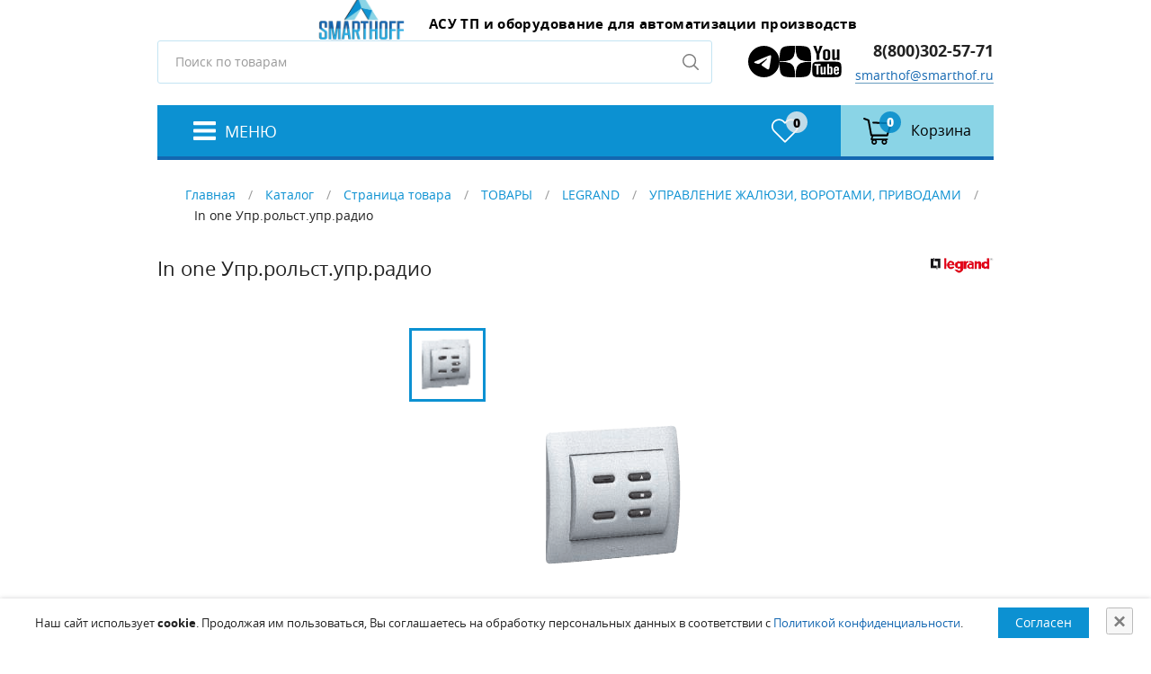

--- FILE ---
content_type: text/html; charset=UTF-8
request_url: https://smarthof.ru/catalog/product/legrand-775627/21082/
body_size: 36742
content:
<!DOCTYPE html>
<html lang="ru">
<head>
<meta name="yandex-verification" content="38795ca1e0d40fe6" />
<meta charset="UTF-8">
<meta name="viewport" content="width=device-width, initial-scale=1.0">
<meta http-equiv="X-UA-Compatible" content="ie=edge">
<meta name="format-detection" content="telephone=no">
<title>775627 In one Упр.рольст.упр.радио Legrand купить</title>
<meta name="description" content="Купить 775627 In one Упр.рольст.упр.радио в интернет-магазине СМАРТХОФ по цене производителя. Характеристики, техническое описание, размеры, применение, фото, инструкция 775627 In one Упр.рольст.упр.радио. Продажа с доставкой по Москве и России." />
<meta name="keywords" content="775627 In one Упр.рольст.упр.радио цена москва купить описание технические данные продажа заказать магазин интернет характеристики инструкция фото доставка стоимость размеры отзывы применение" />
 

 
 <!-- Скрипт для отслеживания вызовов jQuery до его подключения-->
        <!-- @see http://writing.colin-gourlay.com/safely-using-ready-before-including-jquery/ -->
        <script>(function(w,d,u){w.readyQ=[];w.bindReadyQ=[];function p(x,y){if(x=="ready"){w.bindReadyQ.push(y);}else{w.readyQ.push(x);}};var a={ready:p,bind:p};w.$=w.jQuery=function(f){if(f===d||f===u){return a}else{p(f)}}})(window,document)</script>



	<style>
        		/*-------------------------------------
            	 Loading 
            -------------------------------------*/
     
      
            .loading-area {
            	width: 100%;
            	height: 100%;
            	position: fixed;
            	left: 0;
            	top: 0;
            	z-index: 9999;
            	overflow: hidden;
            }
            
            
            .loading-box {
            	width: 100%;
            	height: 100%;
            	background-color: #FFF;
            	position: absolute;
            	left: 0;
            	top: 0;
            	opacity: 1;
            	z-index: 9999;
            }
            
            
            .loading-pic {
            	width: 100%;
            	position: absolute;
            	top: 50%;
            	z-index: 99999;
            	text-align: center;
            	transform: translateY(-50%);
            }
 
            
            
            .loading-cover,
            .loading-srh-bar,
            .loading-map {
            	background: rgba(255, 255, 255, 0.8);
            	position: absolute;
            	left: 0;
            	top: 0;
            	width: 100%;
            	height: 100%;
            	z-index: 2;
            }
            
            
            .loading-cover .fa-spinner,
            .loading-srh-bar .fa-spinner,
            .loading-map .fa-spinner {
            	position: absolute;
            	left: 50%;
            	top: 50%;
            	margin: -10px;
            	font-size: 25px;
            	color: #333;
            } 
            
            .cssload-loader {
            	width: 244px;
            	height: 49px;
            	line-height: 49px;
            	text-align: center;
            	position: absolute;
            	left: 50%;
            	transform: translate(-50%, -50%);
            		-o-transform: translate(-50%, -50%);
            		-ms-transform: translate(-50%, -50%);
            		-webkit-transform: translate(-50%, -50%);
            		-moz-transform: translate(-50%, -50%);
            	font-family: helvetica, arial, sans-serif;
            	text-transform: uppercase;
            	font-weight: 900;
            	font-size:18px;
            	color: #0c91d2;
            	letter-spacing: 0.2em;
            }
            .cssload-loader::before, .cssload-loader::after {
            	content: "";
            	display: block;
            	width: 15px;
            	height: 15px;
            	background: #1367b1;
            	position: absolute;
            	animation: cssload-load 0.81s infinite alternate ease-in-out;
            		-o-animation: cssload-load 0.81s infinite alternate ease-in-out;
            		-ms-animation: cssload-load 0.81s infinite alternate ease-in-out;
            		-webkit-animation: cssload-load 0.81s infinite alternate ease-in-out;
            		-moz-animation: cssload-load 0.81s infinite alternate ease-in-out;
            }
            .cssload-loader::before {
            	top: 0;
            }
            .cssload-loader::after {
            	bottom: 0;
            }
            
            
            
            @keyframes cssload-load {
            	0% {
            		left: 0;
            		height: 29px;
            		width: 15px;
            	}
            	50% {
            		height: 8px;
            		width: 39px;
            	}
            	100% {
            		left: 229px;
            		height: 29px;
            		width: 15px;
            	}
            }
            
            @-o-keyframes cssload-load {
            	0% {
            		left: 0;
            		height: 29px;
            		width: 15px;
            	}
            	50% {
            		height: 8px;
            		width: 39px;
            	}
            	100% {
            		left: 229px;
            		height: 29px;
            		width: 15px;
            	}
            }
            
            @-ms-keyframes cssload-load {
            	0% {
            		left: 0;
            		height: 29px;
            		width: 15px;
            	}
            	50% {
            		height: 8px;
            		width: 39px;
            	}
            	100% {
            		left: 229px;
            		height: 29px;
            		width: 15px;
            	}
            }
            
            @-webkit-keyframes cssload-load {
            	0% {
            		left: 0;
            		height: 29px;
            		width: 15px;
            	}
            	50% {
            		height: 8px;
            		width: 39px;
            	}
            	100% {
            		left: 229px;
            		height: 29px;
            		width: 15px;
            	}
            }
            
            @-moz-keyframes cssload-load {
            	0% {
            		left: 0;
            		height: 29px;
            		width: 15px;
            	}
            	50% {
            		height: 8px;
            		width: 39px;
            	}
            	100% {
            		left: 229px;
            		height: 29px;
            		width: 15px;
            	}
            }


		
		</style>
<script type="application/ld+json">
{
  "@context": "https://schema.org",
  "@type": "Organization",
  "@id": "https://smarthof.ru/#organization",
  "name": "ООО «Смартхофф Групп»",
  "url": "https://smarthof.ru",
  "logo": "https://smarthof.ru/upload/logo.png",
  "description": "ООО «Смартхофф Групп» — инженерная компания, специализирующаяся на автоматизации технологических процессов, поставках ПЛК, датчиков, ЧРП и систем энергоэффективности.",
  "telephone": "+7 495 781 82 88",
  "address": {
    "@type": "PostalAddress",
    "addressCountry": "RU"
  },
  "contactPoint": [
    {
      "@type": "ContactPoint",
      "telephone": "+7 495 781 82 88",
      "contactType": "sales",
      "areaServed": "RU",
      "availableLanguage": ["ru"]
    },
    {
      "@type": "ContactPoint",
      "telephone": "+7 495 781 82 88",
      "contactType": "customer support",
      "areaServed": "RU",
      "availableLanguage": ["ru"]
    }
  ],
  "sameAs": [
    "https://yandex.ru/profile/-/CLrxaZ8d",
    "https://t.me/smarthoff",
    "https://dzen.ru/smarthoff",
    "https://www.youtube.com/@smarthoff"
  ]
}
</script>

        <link rel="canonical" href="https://smarthof.ru/catalog/product/legrand-775627/21082/"/>
        
</head>

<body>
					<!-- LOADING AREA START =====-->
<div class="loading-area">
    <div class="loading-box"></div>
    <div class="loading-pic">
        <div class="cssload-loader">Загрузка</div>
    </div>
</div>
    <header class="main-header">
        <div class="container">
            <h1 class="visually-hidden">СМАРТХОФ</h1>
            <div class="main-header__top">
                <a href="/" class="main-header__logo logo" title="СМАРТХОФ - Умный дом">
                    <img class="logo__img" src="/images/logo.webp"    alt="СМАРТХОФ - Умный дом">
                    <p class="logo__text">
                         <span>АСУ ТП и оборудование для автоматизации производств</span> 
                        <span></span>
                    </p>
                </a>
                <div class="main-header__user-box">
                    <div class="main-header__search search">
                        <form class="search__form" action="/search/" method="GET">
                            <label class="visually-hidden" for="s">Поиск</label>
                            <input class="search__field" id="s" type="text" name="text" placeholder="Поиск по товарам">
                            <button class="search__button">
                                <span class="visually-hidden">Поиск</span>
                            </button>
                        </form>
                    </div>
                    <ul class="socials__links">
                       <li class="soc__item"><a href="https://t.me/smarthoff" target="_blank" rel="noopener">
										<img src="/images/telegram2.svg" alt="Написать в Telegram">
								</a></li>
								 <li class="soc__item"><a href="https://dzen.ru/smarthoff" target="_blank" rel="noopener">
										<img src="/images/dzen.svg" alt="Дзен">
								</a></li>
								 <li class="soc__item"><a href="https://www.youtube.com/@smarthoff" target="_blank" rel="noopener">
										<img src="/images/youtube.svg" alt="Youtube">
								</a></li>
								</ul>
                    <ul class="main-header__user user">
                      



                        <li class="user__item">
                            <p class="user__item-text">
                                <a href="tel:88003025771">8(800)302-57-71</a><br>


<!--<a data-fancybox data-type="ajax" data-src="/kontakty/callback/" href="javascript:;">Обратный звонок</a>-->

																														<a href="mailto:smarthof@smarthof.ru">smarthof@smarthof.ru</a>
                            </p>
                        </li>
                    </ul>
                </div>
            </div>
            <nav class="main-header__nav">
                <button class="main-header__hamburger" type="button" title="Главное меню">
                    <span>Меню</span>
                </button>
                <button class="main-header__menu-close main-header__menu-close--on-overlay" type="button" aria-label="Закрыть меню"></button>
                <div class="main-header__menu">
                    <div class="main-header__mobile-logo">
                        <a class="logo" title="СМАРТХОФ - Умный дом">
                            <img class="logo__img" src="/images/logo.webp" width="50" height="53" alt="СМАРТХОФ - Умный дом">
                            <p class="logo__text">
                                <strong>СМАРТХОФ</strong>
                                <span>Умный дом</span>
                            </p>
                        </a>
                        <button class="main-header__menu-close main-header__menu-close--on-menu" type="button" aria-label="Закрыть меню"></button>
                    </div>


	

<ul class="main-nav">
  <li class="main-nav__item">
    <p class="main-nav__link-box">
      <a href="/" class="main-nav__link">Главная</a>
    </p>
  </li>
  <li class="main-nav__item">
    <p class="main-nav__link-box">
      <a href="/catalog/" class="main-nav__link main-nav__link--has-dropdown">Каталог</a>
      <span class="main-nav__caret"></span>
    </p>
    <ul class="main-nav__dropdown">
      <li class="main-nav__item-level-2">
        <p class="main-nav__link-box-level-2">
          <a href="/catalog/hmi-paneli/" class="main-nav__link-level-2">HMI панели</a>
        </p>
      </li>
      <li class="main-nav__item-level-2">
        <p class="main-nav__link-box-level-2">
          <a href="/catalog/burners-control/" class="main-nav__link-level-2 main-nav__link-level-2--has-dropdown">Автоматика для котлов и горелок</a>
        </p>
      </li>
      <li class="main-nav__item-level-2">
        <p class="main-nav__link-box-level-2">
          <a href="/catalog/gotovye-resheniya-asu-tp/" class="main-nav__link-level-2">Готовые решения АСУ ТП</a>
        </p>
      </li>
      <li class="main-nav__item-level-2">
        <p class="main-nav__link-box-level-2">
          <a href="/catalog/sensors/" class="main-nav__link-level-2 main-nav__link-level-2--has-dropdown">Датчики</a>
        </p>
      </li>
      <li class="main-nav__item-level-2">
        <p class="main-nav__link-box-level-2">
          <a href="/catalog/controllers/" class="main-nav__link-level-2 main-nav__link-level-2--has-dropdown">ПЛК, модули I/O и периферия</a>
        </p>
      </li>
      <li class="main-nav__item-level-2">
        <p class="main-nav__link-box-level-2">
          <a href="/catalog/preobrazovateli-chastoty-i-ustrojstva-plavnogo-puska/" class="main-nav__link-level-2">Преобразователи частоты и устройства плавного пуска</a>
        </p>
      </li>
      <li class="main-nav__item-level-2">
        <p class="main-nav__link-box-level-2">
          <a href="/catalog/valves-actuators/" class="main-nav__link-level-2 main-nav__link-level-2--has-dropdown">Приводы, клапаны и исполнительные механизмы</a>
        </p>
      </li>
      <li class="main-nav__item-level-2">
        <p class="main-nav__link-box-level-2">
          <a href="/catalog/access-systems/" class="main-nav__link-level-2 main-nav__link-level-2--has-dropdown">Системы доступа, видеонаблюдения, оповещения</a>
        </p>
      </li>
      <li class="main-nav__item-level-2">
        <p class="main-nav__link-box-level-2">
          <a href="/catalog/signal-transmission/" class="main-nav__link-level-2 main-nav__link-level-2--has-dropdown">Системы передачи данных, теле- и аудио сигналов, GSM</a>
        </p>
      </li>
      <li class="main-nav__item-level-2">
        <p class="main-nav__link-box-level-2">
          <a href="/catalog/electrical/" class="main-nav__link-level-2 main-nav__link-level-2--has-dropdown">Электроустановка, розетки, автоматы</a>
        </p>
      </li>
    </ul>
  </li>
  <li class="main-nav__item">
    <p class="main-nav__link-box">
      <a href="/about/" class="main-nav__link">О компании</a>
    </p>
  </li>
  <li class="main-nav__item">
    <p class="main-nav__link-box">
      <a href="/dostavka/" class="main-nav__link">Доставка</a>
    </p>
  </li>
  <li class="main-nav__item">
    <p class="main-nav__link-box">
      <a href="/oplata/" class="main-nav__link">Оплата</a>
    </p>
  </li>
  <li class="main-nav__item">
    <p class="main-nav__link-box">
      <a href="/info/" class="main-nav__link main-nav__link--has-dropdown">Информация</a>
      <span class="main-nav__caret"></span>
    </p>
    <ul class="main-nav__dropdown">
      <li class="main-nav__item-level-2">
        <p class="main-nav__link-box-level-2">
          <a href="/info/downloads/" class="main-nav__link-level-2">Загрузки</a>
        </p>
      </li>
      <li class="main-nav__item-level-2">
        <p class="main-nav__link-box-level-2">
          <a href="/info/privacy/" class="main-nav__link-level-2">Правовая информация</a>
        </p>
      </li>
      <li class="main-nav__item-level-2">
        <p class="main-nav__link-box-level-2">
          <a href="/info/rekvizity/" class="main-nav__link-level-2">Реквизиты</a>
        </p>
      </li>
    </ul>
  </li>
  <li class="main-nav__item">
    <p class="main-nav__link-box">
      <a href="/kontakty/" class="main-nav__link">Контакты</a>
    </p>
  </li>
</ul>

                </div>
                <ul class="header-actions">

								

<li class="header-actions__item header-actions__item--favorites" id="little-favorite">
  <a class="header-actions__link" href="/catalog/favorite/">
    <p class="header-actions__icon-box">
      <img class="header-actions__icon" aria-hidden="true" src="/images/t8903001/img/heart.svg" width="30" height="27" alt="" />
      <span class="header-actions__counter">0</span>
    </p>
    <p class="visually-hidden">Избранное</p>
  </a>
</li>



                    <li class="header-actions__item header-actions__item--basket"  id="little_cart">




<a class="header-actions__link" href="/catalog/cart/">
  <p class="header-actions__icon-box">
    <img class="header-actions__icon" aria-hidden="true" src="/images/t8903001/img/shopping-cart.svg" width="32" height="30" alt="" />
    <span class="header-actions__counter">0</span>
  </p>
  <p class="header-actions__text">Корзина</p>
</a>

                       
                    </li>
                </ul>
                <div class="drawer-backdrop"></div>
            </nav>
        </div>
    </header>

    <div class="page">
        <div class="container">



		

<p class="breadcrumbs"><a href="/">Главная</a>
		
		/
		<a href="/catalog/">Каталог</a>
		
		/
		<a href="/catalog/product/">Страница товара</a>
		
		/
		<a href="/catalog/shop/">ТОВАРЫ</a>
		
		/
		<a href="/catalog/shop/legrand/">LEGRAND</a>
		
		/
		<a href="/catalog/shop/legrand/upravlenie-zhaliuzi-vorotami-privodami/">УПРАВЛЕНИЕ ЖАЛЮЗИ, ВОРОТАМИ, ПРИВОДАМИ</a>
		
		/
		<span>In one Упр.рольст.упр.радио</span></p>




<script type="application/ld+json">
				{
				"@context": "http://schema.org/",
				"@type": "Product",
				"@id": "21082",
			"name": "In one Упр.рольст.упр.радио",
				"image": "//smarthof.ru/upload/shop_1/2/1/0/item_21082/small_shop_items_catalog_image21082.png",
			"description": "Индивидуальный механизм радиоуправления рольставнями Для управления электроприводом рольставней 220 В± Функции: поднять/опустить/остановить Может управлять приводом, выполняя команды, полученные (по радио каналу) от сценарных выключателей Допустимая мощность нагрузки 220 В±: до 500 ВА.",
			"mpn": "LG:775627",
					"brand": {
					"@type": "Brand",
					"name": "Legrand"
				},
				"offers": {
				"url": "//smarthof.ru/catalog/product/legrand-775627/21082/",
				"@type": "Offer",
				"priceCurrency": "RUB",
				"price": "",
				"itemCondition": "http://schema.org/NewCondition",
				"availability": "http://schema.org/SoldOut",
				"seller": {
				"@type": "Organization",
				"name": "ООО «СМАРТХОФФ ГРУПП»"
				}
				}
				}
			</script>
<div class="product-card">
  <div class="product-card__name product-card__name--mobile">
    <h1>In one Упр.рольст.упр.радио</h1>
    <img src="/upload/shop_1/producers/small_shop_producer_image60.png" alt="" />
  </div>
  <div class="product-card__left">
    <div class="product-card__gallery">
      <div class="gallery-side">
        <div class="gallery-side__item">
          <img src="/upload/shop_1/2/1/0/item_21082/small_shop_items_catalog_image21082.png" alt="" />
        </div>
      </div>
      <div class="gallery">
        <div class="gallery__item">
          <img src="/upload/shop_1/2/1/0/item_21082/shop_items_catalog_image21082.png" alt="" />
        </div>
      </div>
    </div>
  </div>
  <div class="product-card__right">
    <div class="product-card__details">
      <div class="params">
        <div class="param-val">
          <b><span>Код товара:</span> <span class="blue">21082</span></b>
        </div>
        <div class="param-val"><span>Артикул:</span> LG:775627</div>
      </div>
      <div class="product-card__name product-card__name--desktop">
        <h1>In one Упр.рольст.упр.радио</h1>
        <a href="/catalog/producers/Legrand/">
          <img src="/upload/shop_1/producers/small_shop_producer_image60.png" alt="" />
        </a>
      </div>
      <div class="product-card__price-box">
        <p class="product-card__price">
          <ins class="noprice">Цену уточняйте</ins>
        </p>
      </div>
    </div>
    <div class="containeritem">
      <ul class="product-card__groups"></ul>
    </div>
    <div class="product-card__buttons">
      <input class="product-card__quantity quantity" type="number" value="1" min="1" id="item-quantity" name="quantity" />
      <a class="product-card__button button button--common" href="/catalog/cart/?add=21082" onclick="return $.addIntoCart('/catalog/cart/', $('.cartitemid').val(), $('#item-quantity').val())">


							В корзину</a>
      <a data-fancybox="data-fancybox" data-type="ajax" data-src="/kontakty/zapros-kp/?tovar_url=/catalog/product/legrand-775627/21082/&amp;tovar_marking=LG:775627" class="product-card__button product-card__button--buy button button--common" href="javascript:;">Запросить КП</a>
      <a class="product-card__wish-list-link" href="javascript:void(0);" title="Добавить в избранное" onclick="return $.addFavorite('/catalog/favorite/', 21082, this)"></a>
    </div>
    <input type="hidden" value="21082" class="cartitemid" />
    <div class="startext"><h4>*Цены на сайте не являются офертой и носят ознакомительный характер, для уточнения актуальности цены вы можете связаться с оператором.</h4></div>
  </div>
</div>
<div class="product-tabs">
  <ul class="product-tabs__head">
    <li>
      <a href="#tabs-1">Описание</a>
    </li>
  </ul>
  <div class="product-tabs__content" id="tabs-1">Индивидуальный механизм радиоуправления
рольставнями
Для управления электроприводом рольставней
220 В±
Функции: поднять/опустить/остановить
Может управлять приводом, выполняя команды,
полученные (по радио каналу) от сценарных
выключателей
Допустимая мощность нагрузки 220 В±: до 500
ВА.</div>
</div>



<div class="catalog__head head-section">
  <h2>Похожие товары</h2>
</div>
<ul class="new__list">
  <li class="new__list__item product-item">
    <div class="product-item__top"></div>
    <div class="product-item__body">
      <div class="product-item__img-box">
        <a href="/catalog/shop/legrand/upravlenie-zhaliuzi-vorotami-privodami/item_21079/">
          <img src="/upload/shop_1/2/1/0/item_21079/small_shop_items_catalog_image21079.png" alt="In one Упр.рольст.упр. PLC/ИК" title="In one Упр.рольст.упр. PLC/ИК" class="product-item__img" />
        </a>
      </div>
      <div class="product-item__text">
        <a href="/catalog/shop/legrand/upravlenie-zhaliuzi-vorotami-privodami/item_21079/">In one Упр.рольст.упр. PLC/ИК</a>
      </div>
      <p class="product-item__price">
        <ins>Цену уточняйте</ins>
      </p>
      <div class="product-item__add-to-cart">
        <input class="product-item__quantity quantity" type="number" id="item-quantity21079" value="1" min="1" />
        <a class="product-item__button button" href="/catalog/cart/?add=21079" onclick="return $.addIntoCart('/catalog/cart/', 21079, $('#item-quantity21079').val())">

							В корзину</a>
      </div>
    </div>
  </li>
  <li class="new__list__item product-item">
    <div class="product-item__top"></div>
    <div class="product-item__body">
      <div class="product-item__img-box">
        <a href="/catalog/shop/legrand/upravlenie-zhaliuzi-vorotami-privodami/item_21084/">
          <img src="/upload/shop_1/2/1/0/item_21084/small_shop_items_catalog_image21084.png" alt="In one Ц.упр.рольст.упр.PLC/ИК" title="In one Ц.упр.рольст.упр.PLC/ИК" class="product-item__img" />
        </a>
      </div>
      <div class="product-item__text">
        <a href="/catalog/shop/legrand/upravlenie-zhaliuzi-vorotami-privodami/item_21084/">In one Ц.упр.рольст.упр.PLC/ИК</a>
      </div>
      <p class="product-item__price">
        <ins>Цену уточняйте</ins>
      </p>
      <div class="product-item__add-to-cart">
        <input class="product-item__quantity quantity" type="number" id="item-quantity21084" value="1" min="1" />
        <a class="product-item__button button" href="/catalog/cart/?add=21084" onclick="return $.addIntoCart('/catalog/cart/', 21084, $('#item-quantity21084').val())">

							В корзину</a>
      </div>
    </div>
  </li>
  <li class="new__list__item product-item">
    <div class="product-item__top"></div>
    <div class="product-item__body">
      <div class="product-item__img-box">
        <a href="/catalog/shop/legrand/upravlenie-zhaliuzi-vorotami-privodami/item_21080/">
          <img src="/upload/shop_1/2/1/0/item_21080/small_shop_items_catalog_image21080.png" alt="In one Упр.рольст.упр. PLC/ИК" title="In one Упр.рольст.упр. PLC/ИК" class="product-item__img" />
        </a>
      </div>
      <div class="product-item__text">
        <a href="/catalog/shop/legrand/upravlenie-zhaliuzi-vorotami-privodami/item_21080/">In one Упр.рольст.упр. PLC/ИК</a>
      </div>
      <p class="product-item__price">
        <ins>Цену уточняйте</ins>
      </p>
      <div class="product-item__add-to-cart">
        <input class="product-item__quantity quantity" type="number" id="item-quantity21080" value="1" min="1" />
        <a class="product-item__button button" href="/catalog/cart/?add=21080" onclick="return $.addIntoCart('/catalog/cart/', 21080, $('#item-quantity21080').val())">

							В корзину</a>
      </div>
    </div>
  </li>
</ul>
        </div>
    </div>

    <footer class="main-footer">
        <div class="main-footer__top">
            <div class="container">
                <div class="main-footer__logo-box">
                    <a class="main-footer__logo logo" title="Смартхоф">
                        <img class="logo__img" src="/images/logo.webp"    alt="Смартхоф">
                        <p class="logo__text">
                            <strong>Смартхофф</strong>
                            <span>Умный дом</span>
                        </p>
                    </a>
                    <p class="main-footer__copyright main-footer__copyright--desktop">© 2012-2026, «Смартхофф Групп» </p>
                    <a class="main-footer__agreement main-footer__agreement--desktop" href="/info/privacy/">Пользовательское соглашение</a>
										<a class="main-footer__agreement main-footer__agreement--desktop" href="/policy/">Политика конфиденциальности</a>

                </div>


	

<ul class="main-footer__nav">
  <li>
    <a href="/apparatno-programmnyj-kompleks-dlya-optimizaczii-goreniya-kotlov/">Аппаратно-программный комплекс для оптимизации горения котлов</a>
  </li>
  <li>
    <a href="/">Главная</a>
  </li>
  <li>
    <a href="/catalog/">Каталог</a>
  </li>
  <li>
    <a href="/about/">О компании</a>
  </li>
  <li>
    <a href="/dostavka/">Доставка</a>
  </li>
  <li>
    <a href="/oplata/">Оплата</a>
  </li>
  <li>
    <a href="/info/">Информация</a>
  </li>
  <li>
    <a href="/kontakty/">Контакты</a>
  </li>
</ul>


                <ul class="main-footer__user user user--footer">





                   
                   
                
                    <li class="user__item">
                        <p class="user__item-text">
                            <a href="tel:88003025771">8 (800) 302-5771</a><br>
													  <a href="tel:84957818288">8 (495) 781-8288</a><br>
                            г.Москва, Полярная ул., 31Г стр.1 , 2 эт. , офис 227<br>
                            <a href="mailto:smarthof@smarthof.ru">smarthof@smarthof.ru</a>
                        </p>
                    </li>
                </ul>
                <p class="main-footer__copyright main-footer__copyright--mobile">© 2012-2026, «Смартхофф Групп» </p>
                <a class="main-footer__agreement main-footer__agreement--mobile" href="/politics/">Пользовательское соглашение</a>
							                <a class="main-footer__agreement main-footer__agreement--mobile" href="/policy/">Политика конфиденциальности</a>

            </div>
        </div>
        <div class="main-footer__bottom">
            <div class="container">
                <p>
                    Вся представленная на сайте информация, касающаяся стоимости,
                    носит информационный характер и ни при каких условиях не является
                    публичной офертой,<br> определяемой положениями Статьи 437 (2)
                    Гражданского кодекса Российской Федерации.
                </p>
            </div>
        </div>
    </footer>

<!-- LOADING AREA  END ====== --> 	
<div id="popup_cookie">
	<button type="button" class="close"  aria-label="Close">
                            <span aria-hidden="true">×</span>
</button>
 <div>

	 <p>Наш сайт использует <b>cookie</b>. Продолжая им пользоваться, Вы соглашаетесь на обработку персональных данных в соответствии с <a  href="/policy/">Политикой конфиденциальности</a>.</p><button	onclick="cookieClose(1)" class="btn btn-default">Согласен</button>
	</div>
 
  </div> 
 
 
 
<link rel="stylesheet" type="text/css" href="/images/t8903001/css/normalize.css?1767817392">
<link rel="stylesheet" type="text/css" href="/modules/hostcms/dadata/assets/css/suggestions.min.css?1767817392">
<link rel="stylesheet" type="text/css" href="/templates/template40/style.css?1767817392">
<link rel="stylesheet" type="text/css" href="/templates/template44/style.css?1767817392">
<link rel="stylesheet" type="text/css" href="/images/t8903001/css/slick.css?1767817392">
<link rel="stylesheet" type="text/css" href="/images/t8903001/css/jquery.arcticmodal-0.3.css?1767817392">
<link rel="stylesheet" type="text/css" href="/images/t8903001/css/jquery.nice-number.min.css?1767817392">
<link rel="stylesheet" type="text/css" href="/images/t8903001/css/jquery.fancybox.min.css?1767817392">
<script src="/images/t8903001/js/jquery-3.4.1.min.js"></script>
<script src="/modules/hostcms/dadata/assets/js/jquery.suggestions.min.js"></script>
<script src="/modules/hostcms/dadata/assets/js/script.js"></script>
<script src="/templates/template40/script.js"></script>
<script src="/templates/template44/script.js"></script>
<script src="/images/t8903001/js/jquery-ui.min.js"></script>
<script src="/images/t8903001/js/slick.js"></script>
<script src="/images/t8903001/js/jquery.arcticmodal-0.3.min.js"></script>
<script src="/images/t8903001/js/jquery.maskedinput.min.js"></script>
<script src="/images/t8903001/js/jquery.nice-number.min.js"></script>
<script src="/images/t8903001/js/basic-init.js"></script>
<script src="/images/t8903001/js/jquery.fancybox.min.js"></script>
<script src="/images/t8903001/js/hostcms.js"></script>
<script src="/images/t8903001/js/main.js"></script>
	
 

<script type="application/ld+json">
					{
					"@context": "https://schema.org/",
					"@type": "BreadcrumbList",
					"itemListElement": [{
					"@type": "ListItem",
					"position": 0,
					"name": "Главная",
					"item": "https://smarthof.ru"
				},{
			"@type": "ListItem",
			"position": 1,
			"name": "Каталог",
		"item": "https://smarthof.ru/catalog/" },{
			"@type": "ListItem",
			"position": 2,
			"name": "Страница товара",
		"item": "https://smarthof.ru/catalog/product/" },{
			"@type": "ListItem",
			"position": 3,
			"name": "ТОВАРЫ",
		"item": "https://smarthof.ru/catalog/shop/" },{
			"@type": "ListItem",
			"position": 4,
			"name": "LEGRAND",
		"item": "https://smarthof.ru/catalog/shop/legrand/" },{
			"@type": "ListItem",
			"position": 5,
			"name": "УПРАВЛЕНИЕ ЖАЛЮЗИ, ВОРОТАМИ, ПРИВОДАМИ",
		"item": "https://smarthof.ru/catalog/shop/legrand/upravlenie-zhaliuzi-vorotami-privodami/" },{
			"@type": "ListItem",
			"position": 6,
			"name": "In one Упр.рольст.упр.радио",
		"item": "https://smarthof.ru/catalog/product/legrand-775627/21082/" }
					]
				}</script>

 
<script>
(async () => {
    if ('loading' in HTMLImageElement.prototype) {
        const images = document.querySelectorAll("img.lazyload");
        images.forEach(img => {
            img.src = img.dataset.src;
        });
    } else {
        // Динамически импортируем библиотеку LazySizes
        const lazySizesLib = await import('/images/t8903001/js/lazysizes.min.js');
        // Инициализируем LazySizes (читаем data-src & class=lazyload)
        lazySizes.init(); // lazySizes применяется при обработке изображений, находящихся на странице.
    }
})();
</script>
	<!-- Скрипт для отслеживания вызовов jQuery до его подключения-->
        <!-- @see http://writing.colin-gourlay.com/safely-using-ready-before-including-jquery/ -->
        <script>(function($,d){$.each(readyQ,function(i,f){$(f)});$.each(bindReadyQ,function(i,f){$(d).bind("ready",f)})})(jQuery,document)</script>

		<!-- Yandex.Metrika counter -->
<script type="text/javascript" >
   (function(m,e,t,r,i,k,a){m[i]=m[i]||function(){(m[i].a=m[i].a||[]).push(arguments)};
   m[i].l=1*new Date();k=e.createElement(t),a=e.getElementsByTagName(t)[0],k.async=1,k.src=r,a.parentNode.insertBefore(k,a)})
   (window, document, "script", "https://mc.yandex.ru/metrika/tag.js", "ym");

   ym(24700799, "init", {
        clickmap:true,
        trackLinks:true,
        accurateTrackBounce:true
   });
</script>
<noscript><div><img src="https://mc.yandex.ru/watch/24700799" style="position:absolute; left:-9999px;" alt="" /></div></noscript>
<!-- /Yandex.Metrika counter -->
<!--
<script>(function(a,m,o,c,r,m){a[m]={id:"404526",hash:"f72a02481f6f91e6cca445f390262b3104e86835646b5274a725c87054a58f1e",locale:"ru",inline:false,setMeta:function(p){this.params=(this.params||[]).concat([p])}};a[o]=a[o]||function(){(a[o].q=a[o].q||[]).push(arguments)};var d=a.document,s=d.createElement('script');s.async=true;s.id=m+'_script';s.src='https://gso.amocrm.ru/js/button.js';d.head&&d.head.appendChild(s)}(window,0,'amoSocialButton',0,0,'amo_social_button'));</script>-->
</body>
</html>

--- FILE ---
content_type: image/svg+xml
request_url: https://smarthof.ru/images/t8903001/img/archive.svg
body_size: 1191
content:
<svg xmlns="http://www.w3.org/2000/svg" viewBox="0 0 510 512" width="30" height="30"><path d="M360 242.8V35c0-19.3-15.7-35-35-35H35C15.7 0 0 15.7 0 35v381c0 19.3 15.7 35 35 35h227.1c24.2 36.7 65.7 61 112.9 61 74.4 0 135-60.6 135-135 0-80-69.7-143.1-150-134.2zM35 421c-2.8 0-5-2.2-5-5V35c0-2.8 2.2-5 5-5h290c2.8 0 5 2.2 5 5v214.7c-14.5 5.2-27.9 12.7-39.7 22.3-3.7-1.4 6.7-1-155.3-1-8.3 0-15 6.7-15 15s6.7 15 15 15h128.5c-6.3 9.2-11.5 19.3-15.4 30H135c-8.3 0-15 6.7-15 15s6.7 15 15 15h106c-2.4 20.4-.2 40.9 6.4 60H35zm340 61c-57.9 0-105-47.1-105-105s47.1-105 105-105 105 47.1 105 105-47.1 105-105 105z"/><path d="M135 121h150c8.3 0 15-6.7 15-15s-6.7-15-15-15H135c-8.3 0-15 6.7-15 15s6.7 15 15 15zm0 60h150c8.3 0 15-6.7 15-15s-6.7-15-15-15H135c-8.3 0-15 6.7-15 15s6.7 15 15 15zm0 60h150c8.3 0 15-6.7 15-15s-6.7-15-15-15H135c-8.3 0-15 6.7-15 15s6.7 15 15 15zM90 106c0 8.3-6.7 15-15 15s-15-6.7-15-15 6.7-15 15-15 15 6.7 15 15zm0 60c0 8.3-6.7 15-15 15s-15-6.7-15-15 6.7-15 15-15 15 6.7 15 15zm0 60c0 8.3-6.7 15-15 15s-15-6.7-15-15 6.7-15 15-15 15 6.7 15 15zm0 60c0 8.3-6.7 15-15 15s-15-6.7-15-15 6.7-15 15-15 15 6.7 15 15zm0 60c0 8.3-6.7 15-15 15s-15-6.7-15-15 6.7-15 15-15 15 6.7 15 15zm285-45c-8.3 0-15 6.7-15 15v45h-30c-8.3 0-15 6.7-15 15s6.7 15 15 15h45c8.3 0 15-6.7 15-15v-60c0-8.3-6.7-15-15-15z"/></svg>